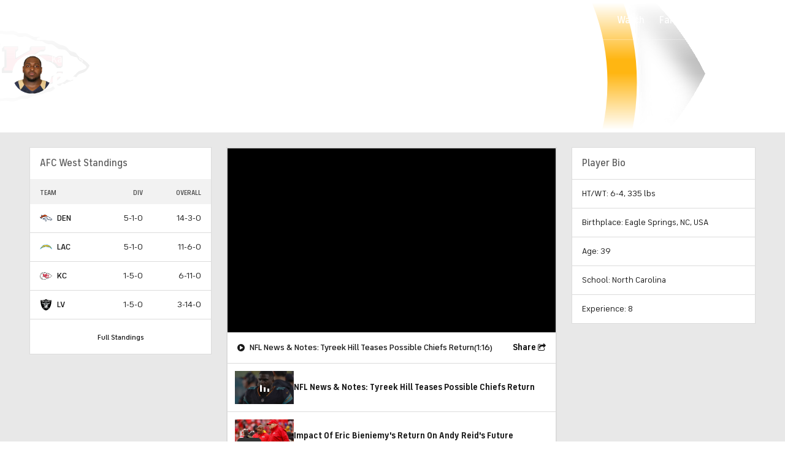

--- FILE ---
content_type: image/svg+xml
request_url: https://sports.cbsimg.net/fly/images/team-logos/428.svg
body_size: 642
content:
<?xml version="1.0" encoding="UTF-8"?>
<svg width="500px" height="500px" viewBox="0 0 500 500" version="1.1" xmlns="http://www.w3.org/2000/svg" xmlns:xlink="http://www.w3.org/1999/xlink">
    <!-- Generator: Sketch 63.1 (92452) - https://sketch.com -->
    <title>Team Logos / NFL / Light / SD</title>
    <desc>Created with Sketch.</desc>
    <g id="Team-Logos-/-NFL-/-Light-/-SD" stroke="none" stroke-width="1" fill="none" fill-rule="evenodd">
        <g id="Asset-1" transform="translate(2.000000, 141.000000)" fill-rule="nonzero">
            <path d="M495.343511,218.854962 C467.824427,181.793893 419.847328,136.526718 362.59542,111.10687 L374.274809,138.053435 C325.610687,113.549618 271.526718,96.0687023 210.152672,96.0687023 L223.244275,110.229008 C109.961832,114.80916 43.5114504,170.954198 0,218.854962 C1.03053435,153.969466 47.480916,95.4580153 108.70229,59.6946565 L96.1068702,47.9770992 C141.679389,16.4503817 205.572519,7.63358779 259.541985,13.8549618 L251.908397,0 C430.610687,13.2824427 506.29771,146.603053 495.419847,218.854962" id="Path" fill="#FFFFFF"></path>
            <path d="M209.351145,104.885496 L195.610687,90.0381679 C247.633588,88.2824427 300.229008,96.1450382 361.412214,124.885496 L349.961832,98.8931298 C404.550768,120.869329 452.67813,156.324685 489.847328,201.946565 C486.259542,123.51145 407.251908,22.1374046 263.549618,7.63358779 L271.526718,22.0610687 C213.435115,12.1755725 148.206107,22.4427481 106.641221,48.778626 L119.656489,61.0687023 C57.2519084,94.5038168 16.0687023,147.824427 7.2519084,201.755725 C58.8549618,147.824427 125.954198,110.687023 209.351145,104.885496" id="Path" fill="#0080C6"></path>
            <path d="M467.59542,159.732824 C443.244275,94.1984733 370,37.5954198 287.78626,24.1603053 L297.442748,41.3740458 C247.824427,26.1068702 175.954198,26.9847328 128.664122,51.6412214 L142.21374,64.2366412 C98.8549618,82.8244275 53.129771,122.633588 35,159.160305 C64.6946565,132.442748 129.312977,101.374046 182.328244,94.8091603 L169.160305,80.5343511 C220.076336,70.4198473 287.977099,80.5343511 336.374046,100.076336 L326.984733,78.4351145 C362.633588,85.7633588 428.89313,117.59542 467.59542,159.732824" id="Path" fill="#FFC20E"></path>
        </g>
    </g>
</svg>